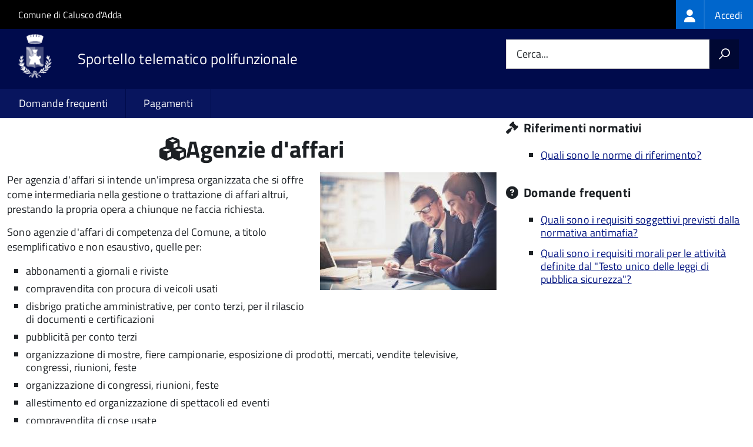

--- FILE ---
content_type: text/html; charset=UTF-8
request_url: https://sportellotelematico.comune.caluscodadda.bg.it/action%3As_italia%3Aagenzie.affari
body_size: 10851
content:
<!DOCTYPE html>
<html lang="it" dir="ltr" prefix="og: https://ogp.me/ns#">
  <head>
    <meta charset="utf-8" />
<script>var _paq = _paq || [];(function(){var u=(("https:" == document.location.protocol) ? "https://nginx.piwik.prod.globogis.srl/" : "https://nginx.piwik.prod.globogis.srl/");_paq.push(["setSiteId", "303"]);_paq.push(["setTrackerUrl", u+"matomo.php"]);if (!window.matomo_search_results_active) {_paq.push(["trackPageView"]);}var d=document,g=d.createElement("script"),s=d.getElementsByTagName("script")[0];g.type="text/javascript";g.defer=true;g.async=true;g.src=u+"matomo.js";s.parentNode.insertBefore(g,s);})();</script>
<link rel="canonical" href="https://sportellotelematico.comune.caluscodadda.bg.it/action%3As_italia%3Aagenzie.affari" />
<meta property="og:url" content="https://sportellotelematico.comune.caluscodadda.bg.it/action%3As_italia%3Aagenzie.affari" />
<meta property="og:title" content="Agenzie d&#039;affari | Sportello Telematico Unificato" />
<meta property="og:image:url" content="https://storage.googleapis.com/maggioli-stu-theme-public-prod/10.30.3/themes/custom/stu3_italia/logo.svg" />
<meta name="Generator" content="Drupal 10 (https://www.drupal.org)" />
<meta name="MobileOptimized" content="width" />
<meta name="HandheldFriendly" content="true" />
<meta name="viewport" content="width=device-width, initial-scale=1.0" />
<link rel="icon" href="https://storage.googleapis.com/stu-caluscodadda-public-prod/favicon_2.ico" type="image/vnd.microsoft.icon" />

    <title>Agenzie d&#039;affari | Sportello Telematico Unificato</title>
    <link rel="stylesheet" media="all" href="/sites/default/files/css/css_kA1QkgJKdEKqMIg2HJNUGtFmus6pMFZfwrtIvEsLqGY.css?delta=0&amp;language=it&amp;theme=stu3_italia&amp;include=[base64]" />
<link rel="stylesheet" media="all" href="/sites/default/files/css/css_65GGg8w_gsH4APLp1ZZ6IropnJ1culUVyfLfQTTl6Rk.css?delta=1&amp;language=it&amp;theme=stu3_italia&amp;include=[base64]" />
<link rel="stylesheet" media="all" href="https://storage.googleapis.com/maggioli-stu-theme-public-prod/10.30.3/css/build/font-awesome/css/all.min.css" />
<link rel="stylesheet" media="all" href="https://storage.googleapis.com/maggioli-stu-theme-public-prod/10.30.3/css/fonts.css" />
<link rel="stylesheet" media="all" href="https://storage.googleapis.com/maggioli-stu-theme-public-prod/10.30.3/css/build/vendor.css" />
<link rel="stylesheet" media="all" href="https://storage.googleapis.com/maggioli-stu-theme-public-prod/10.30.3/css/build/build_blue.css" />

    
  </head>
  <body class="no-gin--toolbar-active path-node page-node-type-stu-action Sportello-telematico enhanced">
        <ul class="Skiplinks js-fr-bypasslinks visually-hidden focusable skip-link">
        <li><a accesskey="2" href="#main-content">Salta al contenuto principale</a></li>
        <li><a accesskey="3" href="#menu">Skip to site navigation</a></li>
    </ul>

    
      <div class="dialog-off-canvas-main-canvas" data-off-canvas-main-canvas>
    <ul class="Skiplinks js-fr-bypasslinks u-hiddenPrint">
  <li><a href="#main">Vai al Contenuto</a></li>
  <li><a class="js-fr-offcanvas-open" href="#menu" aria-controls="menu" aria-label="accedi al menu"
         title="accedi al menu">Vai alla navigazione del sito</a></li>
</ul>
<header class="Header Headroom--fixed js-Headroom u-hiddenPrint" role="banner">
  <div class="Header-banner">
      <div class="Header-owner">
      <a href="https://www.comune.caluscodadda.bg.it/">Comune di Calusco d&#039;Adda</a>

      <div class="login-spid">
          <div class="region region-spid-login">
    <nav role="navigation" aria-labelledby="block-loginmenu-menu" id="block-loginmenu" class="block block-menu navigation menu--stu-login-menu">
            
  <h2 class="visually-hidden" id="block-loginmenu-menu">Login menu</h2>
  

        
              <ul class="Linklist Linklist--padded Treeview Treeview--default js-fr-treeview u-text-r-xs">
                    <li>
        <a href="/auth-service/login" data-drupal-link-system-path="auth-service/login"><span class="stu-login-custom">
      <span class="stu-login-icon stu-login-bg-generic">
        <span class="fa-solid fa-user fa-lg"></span>
      </span>
      <span class="stu-login stu-login-bg-generic stu-login-hidden">Accedi</span></span></a>
              </li>
        </ul>
  


  </nav>

  </div>

      </div>

          </div>
  </div>

  <div class="Header-navbar Grid Grid--alignMiddle" style="">
    <div class="Header-toggle Grid-cell">
      <a class="Hamburger-toggleContainer js-fr-offcanvas-open u-nojsDisplayInlineBlock" href="#menu"
         aria-controls="menu" aria-label="accedi al menu" title="accedi al menu">
        <span class="Hamburger-toggle" role="presentation"></span>
        <span class="Header-toggleText" role="presentation">Menu</span>
      </a>
    </div>

    <div class="Header-logo Grid-cell">
      <a style="text-decoration: none;" href="/" tabindex="-1">
        <img src="https://storage.googleapis.com/stu-caluscodadda-public-prod/theme/logo-web.png" alt="Logo Sportello telematico polifunzionale"/>
      </a>
    </div>

    <div class="Header-title Grid-cell">
      <h1 class="Header-titleLink">
        <a accesskey="1" href="/" title="Home" rel="home">
          <span style="">Sportello telematico polifunzionale</span>
        </a>
      </h1>

      
    </div>

    <div class="Header-searchTrigger Grid-cell">
      <button aria-controls="header-search" class="js-Header-search-trigger Icon Icon-search"
              title="attiva il form di ricerca" aria-label="attiva il form di ricerca" aria-hidden="false"></button>
      <button aria-controls="header-search" class="js-Header-search-trigger Icon Icon-close u-hidden"
              title="disattiva il form di ricerca" aria-label="disattiva il form di ricerca"
              aria-hidden="true"></button>
    </div>

    <div class="Header-utils Grid-cell">
            <div class="Header-search" id="header-search">
        <form class="Form" action="/search" method="GET">
          <div class="Form-field Form-field--withPlaceholder Grid">
            <input class="Form-input Grid-cell u-sizeFill u-text-r-s" required id="cerca" name="search" autocomplete="off">
            <label class="Form-label" for="cerca">Cerca...</label>
            <button class="Grid-cell u-sizeFit Icon-search u-background-60 u-color-white u-padding-all-s u-textWeight-700"
                    title="Avvia la ricerca" aria-label="Avvia la ricerca"></button>
          </div>
        </form>
      </div>
      
    </div>
  </div>
    <div class="region region-header Headroom-hideme u-textCenter stu3-region-header">
        <nav class="Megamenu Megamenu--default js-megamenu" role="navigation" aria-labelledby="system-navigation">
      

              <ul class="Megamenu-list u-layout-wide u-layoutCenter u-layout-withGutter" id="system-navigation">

      
    
                        <li class="Megamenu-item ">
                    <a href="/faq" data-drupal-link-system-path="faq">Domande frequenti</a>
                    </li>
                        <li class="Megamenu-item ">
                    <a href="/action%3As_italia%3Apagare" data-drupal-link-system-path="node/454">Pagamenti</a>
                    </li>
                        <li class="Megamenu-item ">
                    <a href="/page%3As_italia%3Ascrivania.cittadino" title="Visualizza tutti i miei dati" data-drupal-link-system-path="node/2"></a>
                    </li>
    
          </ul>
    
  


    </nav>

  </div>

</header>

<section class="Offcanvas Offcanvas--left Offcanvas--modal js-fr-offcanvas u-jsVisibilityHidden u-nojsDisplayNone"
         id="menu" style="visibility: hidden;">
  <h2 class="u-hiddenVisually">Menu di navigazione</h2>
  <div class="Offcanvas-content u-background-white">
    <div class="Offcanvas-toggleContainer u-background-70 u-jsHidden">
      <a class="Hamburger-toggleContainer u-block u-color-white u-padding-bottom-xxl u-padding-left-s u-padding-top-xxl js-fr-offcanvas-close"
         aria-controls="menu" aria-label="esci dalla navigazione" title="esci dalla navigazione" href="#">
        <span class="Hamburger-toggle is-active" aria-hidden="true"></span>
      </a>
    </div>
    <nav>
        <div class="region region-primary-menu">
    <nav role="navigation" aria-labelledby="block-stu3-italia-main-menu-menu" id="block-stu3-italia-main-menu" class="block block-menu navigation menu--main">
            
  <h2 class="visually-hidden" id="block-stu3-italia-main-menu-menu">Navigazione principale</h2>
  

        
              <ul class="Linklist Linklist--padded Treeview Treeview--default js-fr-treeview u-text-r-xs">
                    <li>
        <a href="/faq" data-drupal-link-system-path="faq">Domande frequenti</a>
              </li>
                <li>
        <a href="/action%3As_italia%3Apagare" data-drupal-link-system-path="node/454">Pagamenti</a>
              </li>
                <li>
        <a href="/page%3As_italia%3Ascrivania.cittadino" title="Visualizza tutti i miei dati" data-drupal-link-system-path="node/2"></a>
              </li>
        </ul>
  


  </nav>

  </div>

    </nav>
  </div>
</section>


<div id="slider">
  
</div>
<div id="main" role="main">
  <span id="main-content" tabindex="-1"></span>  
    <div class="region region-highlighted Grid Grid--withGutter">
    <div data-drupal-messages-fallback class="hidden"></div>

  </div>


  

  <div class="u-layout-wide u-layoutCenter u-layout-withGutter">
    <div class="Grid Grid--withGutter">
                          <div class="Grid-cell u-md-size8of12 u-lg-size8of12">
        <section>  <div class="region region-content">
    <div id="block-stu3-italia-page-title" class="block block-core block-page-title-block">
  
    
      
  <h1 class="page-title u-text-h1"><span class="field field--name-title field--type-string field--label-hidden"><em class="fa fa-cubes"></em><span>Agenzie d&#039;affari</span></span>
</h1>


  </div>
<div id="block-stu3-italia-content" class="block block-system block-system-main-block">
  
    
      


<article class="node node--type-stu-action node--view-mode-full Prose">
  
    

          
    
            <div class="field field--name-field-stu-action-cover field--type-image field--label-hidden field__item">  <img loading="lazy" src="https://storage.googleapis.com/stu-master-italia-public-prod/Agenzia affari.jpg" alt="Agenzie d&#039;affari" />

</div>
      
  
  
  <div class="node__content">

    
    
            <div class="clearfix text-formatted field field--name-body field--type-text-with-summary field--label-hidden field__item Prose"><p>Per agenzia d'affari si intende un'impresa organizzata che si offre come intermediaria nella gestione o trattazione di affari altrui, prestando la propria opera a chiunque ne faccia richiesta.</p>

<p>Sono agenzie d'affari di competenza del Comune, a titolo esemplificativo e non esaustivo,&nbsp;quelle per:</p>

<ul>
	<li>abbonamenti a giornali e riviste</li>
	<li>compravendita con procura di veicoli usati</li>
	<li>disbrigo pratiche amministrative, per conto terzi, per il rilascio di documenti e certificazioni</li>
	<li>pubblicità per conto terzi</li>
	<li>organizzazione di mostre, fiere campionarie, esposizione di prodotti, mercati, vendite televisive, congressi, riunioni, feste</li>
	<li>organizzazione di congressi, riunioni, feste</li>
	<li>allestimento ed organizzazione di spettacoli ed eventi</li>
	<li>compravendita di cose usate</li>
	<li>prenotazione e vendita di biglietti per spettacoli e manifestazioni</li>
	<li>informazioni commerciali</li>
	<li>disbrigo pratiche infortunistiche e assicurative</li>
	<li>spedizioni e trasporti</li>
	<li><span><span><span>ricerca e&nbsp;individuazione per conto terzi di aziende di vigilanza privata per lo svolgimento di servizi nel campo della vigilanza privata</span></span></span></li>
	<li><span><span>esposizione senza vendita di beni nuovi o usati.</span></span></li>
</ul></div>
      

      <div class="Accordion fr-accordion js-fr-accordion" id="accordion-80">
      <div class="Accordion-header js-fr-accordion__header fr-accordion__header" id="accordion-header-80">
        <span class="Accordion-link u-text-r-xs"><strong>Requisiti soggettivi</strong></span>
      </div>
      <div id="accordion-panel-80" class="Accordion-panel fr-accordion__panel js-fr-accordion__panel">
        <div class="Prose u-padding-r-all">
          

            <div class="clearfix text-formatted field field--name-field-stu-subjective-requirement field--type-text-long field--label-hidden field__item Prose"><p>Per svolgere l’attività è necessario possedere i requisiti&nbsp;previsti dalla&nbsp;normativa antimafia&nbsp;e i requisiti&nbsp;morali.</p></div>
      
        </div>
      </div>
    </div>
  
      <div class="Accordion fr-accordion js-fr-accordion" id="accordion-81">
      <div class="Accordion-header js-fr-accordion__header fr-accordion__header" id="accordion-header-81">
        <span class="Accordion-link u-text-r-xs"><strong>Requisiti oggettivi</strong></span>
      </div>
      <div id="accordion-panel-81" class="Accordion-panel fr-accordion__panel js-fr-accordion__panel">
        <div class="Prose u-padding-r-all">
        

            <div class="clearfix text-formatted field field--name-field-stu-objective-requirement field--type-text-long field--label-hidden field__item Prose"><p>I locali dove si svolge l’attività devono avere una destinazione d’uso compatibile con quella prevista dal piano urbanistico comunale.</p><p>Devono essere rispettate le norme e le prescrizioni specifiche dell’attività, per esempio quellein materia di urbanistica, igiene pubblica, igiene edilizia, tutela ambientale, tutela della salute nei luoghi di lavoro, sicurezza alimentare, regolamenti locali di polizia urbana annonaria.</p><p>Gli ufficiali e gli agenti della pubblica sicurezza possono accedere in qualunque momento ai locali destinati all’esercizio dell'attività per verificare il rispetto della norma. È necessario, quindi, dare il consenso per sottoporsi alle prescrizioni relative a questo provvedimento (<a href="http://www.indicenormativa.it/norma/urn%3Anir%3Astato%3Aregio.decreto%3A1931-06-18%3B773">Regio Decreto 18/06/1931, n. 773, art. 16</a> "<em>Testo unico delle leggi di pubblica sicurezza</em>").</p></div>
      
        </div>
      </div>
    </div>
  
      <div class="node-separator"></div>
  
    
<div class="field field--name-field-stu-insight field--type-stu-insight field--label-above">
      <h3 class="field__label">Approfondimenti</h3>
    <div class="Accordion fr-accordion js-fr-accordion" id="accordion-1">
          <div class="Accordion-header js-fr-accordion__header fr-accordion__header" id="accordion-header-0"><span class="Accordion-link u-text-r-xs"><strong>Agenzie d'affari non di competenza del Comune</strong></span><div></div><div id="accordion-panel-0" class="Accordion-panel fr-accordion__panel js-fr-accordion__panel"><div class="Prose u-padding-r-all"><p><span>Non sono di competenza del SUAP quelle attività di intermediazione che, per specifica disciplina di settore, per avviare l'attività&nbsp;necessitano di segnalazione certificata di inizio attività o comunicazione destinate a&nbsp;un&nbsp;altro ente. A titolo esemplificativo e non esaustivo:</span></p><p><strong>Sono di competenza della Camera di Commercio</strong></p><ul><li>gestione e servizi immobiliari</li><li>agenzie di&nbsp;mediazione</li><li>agenzie di&nbsp;mediazione marittima&nbsp;</li><li>agenzie di&nbsp;spedizionieri&nbsp;</li><li>agenzie di&nbsp;agente o rappresentante di commercio.</li></ul><p><strong>Sono competenza della Provincia o Città metropolitana</strong></p><ul><li>agenzie per le pratiche automobilistiche che svolgono attività di consulenza per la circolazione dei mezzi di trasporto&nbsp;(<a href="http://www.indicenormativa.it/norma/urn%3Anir%3Astato%3Alegge%3A1991-08-08%3B264">Legge 08/08/1991, n. 264</a>).</li></ul><p><strong>Sono di competenza dell'Istituto per la vigilanza sulle assicurazioni private e di interesse collettivo&nbsp;(ISVAP)</strong></p><ul><li>agenzie di assicurazione.</li></ul><p><strong>Sono di competenza della&nbsp;CONSOB</strong></p><ul><li>agenzie di intermediazione finanziaria.</li></ul><p><strong>Sono di competenza della&nbsp;Banca d'Italia</strong></p><ul><li>agenzie di mediazione creditizia (<a href="http://www.indicenormativa.it/norma/urn:nir:stato:legge:1996-03-07%3b108">Legge 07/03/1996, n. 108</a>).</li></ul><p><strong>Sono di competenza della&nbsp;Questura</strong></p><ul><li>agenzie di pubblici incanti (case d'asta)</li><li>agenzie matrimoniali</li><li>agenzie di pubbliche relazioni</li><li>agenzie&nbsp;per recupero stragiudiziale di crediti per conto di terzi</li><li>agenzie per la raccolta di scommesse.</li></ul><p><strong>Sono di competenza del&nbsp;Registro Nazionale Stampa c/o Presidenza Consiglio Ministri</strong></p><ul><li>agenzie di stampa&nbsp;(<a href="http://www.indicenormativa.it/norma/urn%3Anir%3Astato%3Alegge%3A1981-08-05%3B416">Legge 05/08/1981, n. 416</a>).</li></ul></div></div></div>
          <div class="Accordion-header js-fr-accordion__header fr-accordion__header" id="accordion-header-1"><span class="Accordion-link u-text-r-xs"><strong>Registro giornale delle operazioni</strong></span><div></div><div id="accordion-panel-1" class="Accordion-panel fr-accordion__panel js-fr-accordion__panel"><div class="Prose u-padding-r-all"><p>È necessario tenere un registro giornale delle operazioni, che sarà utilizzabile solo quando sarà autovidimato dall’impresa o l’avrà vidimato l'ufficio competente (<a href="http://www.indicenormativa.it/norma/urn%3Anir%3Astato%3Aregio.decreto%3A1931-06-18%3B773">Regio Decreto 18/06/1931, n. 773, art. 120</a> "<em>Testo unico delle leggi di pubblica sicurezza</em>").</p></div></div></div>
          <div class="Accordion-header js-fr-accordion__header fr-accordion__header" id="accordion-header-2"><span class="Accordion-link u-text-r-xs"><strong>Tabella delle operazioni</strong></span><div></div><div id="accordion-panel-2" class="Accordion-panel fr-accordion__panel js-fr-accordion__panel"><div class="Prose u-padding-r-all"><p>Per svolgere l'attività occorre tenere una tabella delle tariffe e delle prestazioni&nbsp;(<a href="http://www.indicenormativa.it/norma/urn%3Anir%3Astato%3Aregio.decreto%3A1931-06-18%3B773">Regio Decreto 18/06/1931, n. 773, art. 120</a> "<em>Testo unico delle leggi di pubblica sicurezza</em>").</p></div></div></div>
      </div>
</div>

    

          <div class="node-separator"></div>
    
    
        

  <div class="field field--name-field-stu-subactions field--type-entity-reference field--label-above">
    <h2 class="field__label">Attività correlate</h2>
          <div class="field__items">
              <div class="field__item">


<article class="node node--type-stu-action node--view-mode-teaser Prose">
      
    <a href="/action%3As_italia%3Aagenzie.affari%3Baprire.trasferire.ampliare" rel="bookmark"><span class="field field--name-title field--type-string field--label-hidden"><em class="fa fa-cubes"></em><span>Avviare o trasferire l&#039;attività</span></span>
</a>
    

    <div class="node__content">
      
    
            <div class="clearfix text-formatted field field--name-body field--type-text-with-summary field--label-hidden field__item Prose"></div>
      
    </div>
  
</article>
</div>
          <div class="field__item">


<article class="node node--type-stu-action node--view-mode-teaser Prose">
      
    <a href="/action%3As_italia%3Aattivita.produttiva%3Briprendere.attivita" rel="bookmark"><span class="field field--name-title field--type-string field--label-hidden"><em class="fa fa-cubes"></em><span>Riprendere l&#039;attività sospesa</span></span>
</a>
    

    <div class="node__content">
      
    
            <div class="clearfix text-formatted field field--name-body field--type-text-with-summary field--label-hidden field__item Prose"></div>
      
    </div>
  
</article>
</div>
          <div class="field__item">


<article class="node node--type-stu-action node--view-mode-teaser Prose">
      
    <a href="/action%3Ar_lombar%3Aattivita.produttiva%3Bcessazione.ri" rel="bookmark"><span class="field field--name-title field--type-string field--label-hidden"><em class="fa fa-cubes"></em><span>Cessare l&#039;attività</span></span>
</a>
    

    <div class="node__content">
      
    
            <div class="clearfix text-formatted field field--name-body field--type-text-with-summary field--label-hidden field__item Prose"></div>
      
    </div>
  
</article>
</div>
              </div>
      </div>


          <div class="where-you-can-find">
        <h2>Puoi trovare questa pagina in</h2>
        <div class="field__item">
                      Aree tematiche:                                <a href="/activity/8">Imprese</a>
                      <a href="/activity/10">Lavoro</a>
                  </div>
        <div class="field__item">
                      Io sono:                                <a href="/activity/28">Imprenditore</a>
                  </div>
        <div class="field__item">
                      Sezioni:                                <a href="/activity/38">Commercio ed Attività produttive</a>
                  </div>
      </div>
      <div class="node-separator"></div>
      <span id="webform-submission-valutazione-chiarezza-node-984-form-ajax-content"></span><div id="webform-submission-valutazione-chiarezza-node-984-form-ajax" class="webform-ajax-form-wrapper" data-effect="fade" data-progress-type="throbber"><form class="webform-submission-form webform-submission-add-form webform-submission-valutazione-chiarezza-form webform-submission-valutazione-chiarezza-add-form webform-submission-valutazione-chiarezza-node-984-form webform-submission-valutazione-chiarezza-node-984-add-form js-webform-disable-autosubmit js-webform-details-toggle webform-details-toggle" data-drupal-selector="webform-submission-valutazione-chiarezza-node-984-add-form" action="/action%3As_italia%3Aagenzie.affari" method="post" id="webform-submission-valutazione-chiarezza-node-984-add-form" accept-charset="UTF-8">
  
  <div id="edit-title" class="js-form-item form-item js-form-type-webform-markup form-type-webform-markup js-form-item-title form-item-title form-no-label">
        <h2 class="h4 mb-0" data-element="feedback-title">Quanto sono chiare le informazioni su questa pagina?</h2>
        </div>
<div class="js-form-item form-item js-form-type-agid-rating form-type-agid-rating js-form-item-chiarezza-informazioni-agid form-item-chiarezza-informazioni-agid form-no-label">
        <input data-drupal-selector="edit-chiarezza-informazioni-agid" type="range" autocomplete="off  " aria-label="Valutazione chiarezza delle informazioni di questa pagina" class="js-webform-visually-hidden invisible form-webform-rating Form-input" id="edit-chiarezza-informazioni-agid" name="chiarezza_informazioni_agid" value="0" step="1" min="0" max="5" data-drupal-states="{&quot;readonly&quot;:[{&quot;.webform-submission-valutazione-chiarezza-node-984-add-form :input[name=\u0022incontrato_maggiori_difficolta\u0022]&quot;:{&quot;filled&quot;:true}},&quot;xor&quot;,{&quot;.webform-submission-valutazione-chiarezza-node-984-add-form :input[name=\u0022aspetti_preferiti\u0022]&quot;:{&quot;filled&quot;:true}}]}" /><div class="agid-rate svg rateit-medium" data-min="0" data-max="5" data-step="1" data-resetable="false" data-readonly="false" data-backingfld="[data-drupal-selector=&quot;edit-chiarezza-informazioni-agid&quot;]" data-value="" data-starheight="24" data-starwidth="24"></div>


        </div>
<div class="clear-float js-form-wrapper form-wrapper" data-webform-key="first" data-drupal-selector="edit-first" id="edit-first"><fieldset data-drupal-selector="edit-incontrato-maggiori-difficolta" data-element="feedback-rating-negative" class="js-webform-states-hidden radios--wrapper fieldgroup form-composite webform-composite-visible-title js-webform-type-radios webform-type-radios js-form-item form-item js-form-wrapper form-wrapper" id="edit-incontrato-maggiori-difficolta--wrapper" data-drupal-states="{&quot;visible&quot;:{&quot;.webform-submission-valutazione-chiarezza-node-984-add-form :input[name=\u0022chiarezza_informazioni_agid\u0022]&quot;:{&quot;value&quot;:{&quot;between&quot;:&quot;1:3&quot;}}},&quot;required&quot;:{&quot;.webform-submission-valutazione-chiarezza-node-984-add-form :input[name=\u0022chiarezza_informazioni_agid\u0022]&quot;:{&quot;value&quot;:{&quot;between&quot;:&quot;1:3&quot;}}}}">
      <legend id="edit-incontrato-maggiori-difficolta--wrapper-legend">
    <span data-element="feedback-rating-question" class="fieldset-legend">Dove hai incontrato le maggiori difficoltà?</span>
  </legend>
  <div class="fieldset-wrapper">
                <div id="edit-incontrato-maggiori-difficolta" class="js-webform-radios webform-options-display-one-column form-radios"><div class="js-form-item form-item js-form-type-radio form-type-radio js-form-item-incontrato-maggiori-difficolta form-item-incontrato-maggiori-difficolta">
        <input data-drupal-selector="edit-incontrato-maggiori-difficolta-a-volte-le-indicazioni-non-erano-chiare" type="radio" id="edit-incontrato-maggiori-difficolta-a-volte-le-indicazioni-non-erano-chiare" name="incontrato_maggiori_difficolta" value="A volte le indicazioni non erano chiare" class="form-radio Form-input" />

        <label data-element="feedback-rating-answer" for="edit-incontrato-maggiori-difficolta-a-volte-le-indicazioni-non-erano-chiare" class="option Form-label">A volte le indicazioni non erano chiare</label>
      </div>
<div class="js-form-item form-item js-form-type-radio form-type-radio js-form-item-incontrato-maggiori-difficolta form-item-incontrato-maggiori-difficolta">
        <input data-drupal-selector="edit-incontrato-maggiori-difficolta-a-volte-le-indicazioni-non-erano-complete" type="radio" id="edit-incontrato-maggiori-difficolta-a-volte-le-indicazioni-non-erano-complete" name="incontrato_maggiori_difficolta" value="A volte le indicazioni non erano complete" class="form-radio Form-input" />

        <label data-element="feedback-rating-answer" for="edit-incontrato-maggiori-difficolta-a-volte-le-indicazioni-non-erano-complete" class="option Form-label">A volte le indicazioni non erano complete</label>
      </div>
<div class="js-form-item form-item js-form-type-radio form-type-radio js-form-item-incontrato-maggiori-difficolta form-item-incontrato-maggiori-difficolta">
        <input data-drupal-selector="edit-incontrato-maggiori-difficolta-a-volte-non-capivo-se-stavo-procedendo-correttamente" type="radio" id="edit-incontrato-maggiori-difficolta-a-volte-non-capivo-se-stavo-procedendo-correttamente" name="incontrato_maggiori_difficolta" value="A volte non capivo se stavo procedendo correttamente" class="form-radio Form-input" />

        <label data-element="feedback-rating-answer" for="edit-incontrato-maggiori-difficolta-a-volte-non-capivo-se-stavo-procedendo-correttamente" class="option Form-label">A volte non capivo se stavo procedendo correttamente</label>
      </div>
<div class="js-form-item form-item js-form-type-radio form-type-radio js-form-item-incontrato-maggiori-difficolta form-item-incontrato-maggiori-difficolta">
        <input data-drupal-selector="edit-incontrato-maggiori-difficolta-ho-avuto-problemi-tecnici" type="radio" id="edit-incontrato-maggiori-difficolta-ho-avuto-problemi-tecnici" name="incontrato_maggiori_difficolta" value="Ho avuto problemi tecnici" class="form-radio Form-input" />

        <label data-element="feedback-rating-answer" for="edit-incontrato-maggiori-difficolta-ho-avuto-problemi-tecnici" class="option Form-label">Ho avuto problemi tecnici</label>
      </div>
<div class="js-form-item form-item js-form-type-radio form-type-radio js-form-item-incontrato-maggiori-difficolta form-item-incontrato-maggiori-difficolta">
        <input data-drupal-selector="edit-incontrato-maggiori-difficolta-altro" type="radio" id="edit-incontrato-maggiori-difficolta-altro" name="incontrato_maggiori_difficolta" value="Altro" class="form-radio Form-input" />

        <label data-element="feedback-rating-answer" for="edit-incontrato-maggiori-difficolta-altro" class="option Form-label">Altro</label>
      </div>
</div>

          </div>
</fieldset>
<fieldset data-drupal-selector="edit-aspetti-preferiti" data-element="feedback-rating-positive" class="js-webform-states-hidden radios--wrapper fieldgroup form-composite webform-composite-visible-title js-webform-type-radios webform-type-radios js-form-item form-item js-form-wrapper form-wrapper" id="edit-aspetti-preferiti--wrapper" data-drupal-states="{&quot;visible&quot;:{&quot;.webform-submission-valutazione-chiarezza-node-984-add-form :input[name=\u0022chiarezza_informazioni_agid\u0022]&quot;:{&quot;value&quot;:{&quot;greater_equal&quot;:&quot;4&quot;}}},&quot;required&quot;:{&quot;.webform-submission-valutazione-chiarezza-node-984-add-form :input[name=\u0022chiarezza_informazioni_agid\u0022]&quot;:{&quot;value&quot;:{&quot;greater_equal&quot;:&quot;4&quot;}}}}">
      <legend id="edit-aspetti-preferiti--wrapper-legend">
    <span data-element="feedback-rating-question" class="fieldset-legend">Quali sono stati gli aspetti che hai preferito?</span>
  </legend>
  <div class="fieldset-wrapper">
                <div id="edit-aspetti-preferiti" class="js-webform-radios webform-options-display-one-column form-radios"><div class="js-form-item form-item js-form-type-radio form-type-radio js-form-item-aspetti-preferiti form-item-aspetti-preferiti">
        <input data-drupal-selector="edit-aspetti-preferiti-le-indicazioni-erano-chiare" type="radio" id="edit-aspetti-preferiti-le-indicazioni-erano-chiare" name="aspetti_preferiti" value="Le indicazioni erano chiare" class="form-radio Form-input" />

        <label data-element="feedback-rating-answer" for="edit-aspetti-preferiti-le-indicazioni-erano-chiare" class="option Form-label">Le indicazioni erano chiare</label>
      </div>
<div class="js-form-item form-item js-form-type-radio form-type-radio js-form-item-aspetti-preferiti form-item-aspetti-preferiti">
        <input data-drupal-selector="edit-aspetti-preferiti-le-indicazioni-erano-complete" type="radio" id="edit-aspetti-preferiti-le-indicazioni-erano-complete" name="aspetti_preferiti" value="Le indicazioni erano complete" class="form-radio Form-input" />

        <label data-element="feedback-rating-answer" for="edit-aspetti-preferiti-le-indicazioni-erano-complete" class="option Form-label">Le indicazioni erano complete</label>
      </div>
<div class="js-form-item form-item js-form-type-radio form-type-radio js-form-item-aspetti-preferiti form-item-aspetti-preferiti">
        <input data-drupal-selector="edit-aspetti-preferiti-capivo-sempre-che-stavo-procedendo-correttamente" type="radio" id="edit-aspetti-preferiti-capivo-sempre-che-stavo-procedendo-correttamente" name="aspetti_preferiti" value="Capivo sempre che stavo procedendo correttamente" class="form-radio Form-input" />

        <label data-element="feedback-rating-answer" for="edit-aspetti-preferiti-capivo-sempre-che-stavo-procedendo-correttamente" class="option Form-label">Capivo sempre che stavo procedendo correttamente</label>
      </div>
<div class="js-form-item form-item js-form-type-radio form-type-radio js-form-item-aspetti-preferiti form-item-aspetti-preferiti">
        <input data-drupal-selector="edit-aspetti-preferiti-non-ho-avuto-problemi-tecnici" type="radio" id="edit-aspetti-preferiti-non-ho-avuto-problemi-tecnici" name="aspetti_preferiti" value="Non ho avuto problemi tecnici" class="form-radio Form-input" />

        <label data-element="feedback-rating-answer" for="edit-aspetti-preferiti-non-ho-avuto-problemi-tecnici" class="option Form-label">Non ho avuto problemi tecnici</label>
      </div>
<div class="js-form-item form-item js-form-type-radio form-type-radio js-form-item-aspetti-preferiti form-item-aspetti-preferiti">
        <input data-drupal-selector="edit-aspetti-preferiti-altro" type="radio" id="edit-aspetti-preferiti-altro" name="aspetti_preferiti" value="Altro" class="form-radio Form-input" />

        <label data-element="feedback-rating-answer" for="edit-aspetti-preferiti-altro" class="option Form-label">Altro</label>
      </div>
</div>

          </div>
</fieldset>
<div class="hidden js-form-item form-item js-form-type-textfield form-type-textfield js-form-item-breve-commento-first form-item-breve-commento-first">
      <label for="edit-breve-commento-first" class="Form-label">Vuoi aggiungere altri dettagli?</label>
        <input data-element="feedback-input-text" data-drupal-selector="edit-breve-commento-first" type="text" id="edit-breve-commento-first" name="breve_commento_first" value="" size="60" maxlength="255" class="form-text Form-input" />

        </div>
<div class="p-0 btn btn-outline-primary me-4 float-start js-webform-states-hidden form-actions webform-actions js-form-wrapper form-wrapper" data-drupal-selector="edit-actions-01" data-drupal-states="{&quot;invisible&quot;:{&quot;.webform-submission-valutazione-chiarezza-node-984-add-form :input[name=\u0022chiarezza_informazioni_agid\u0022]&quot;:{&quot;value&quot;:&quot;0&quot;}}}" id="edit-actions-01"><input formnovalidate="formnovalidate" class="webform-button--reset button js-form-submit form-submit Button Button--default" data-drupal-selector="edit-actions-01-reset" data-disable-refocus="true" type="submit" id="edit-actions-01-reset" name="op" value="Indietro" />

</div>
</div>
<input data-drupal-selector="edit-urn" type="hidden" name="urn" value="action:s_italia:agenzie.affari" class="Form-input" />
<div class="js-webform-states-hidden form-actions webform-actions js-form-wrapper form-wrapper" data-drupal-selector="edit-actions" data-drupal-states="{&quot;invisible&quot;:{&quot;.webform-submission-valutazione-chiarezza-node-984-add-form :input[name=\u0022chiarezza_informazioni_agid\u0022]&quot;:{&quot;value&quot;:&quot;0&quot;}}}" id="edit-actions"><input class="webform-button--next btn btn-primary button js-form-submit form-submit Button Button--default" data-drupal-selector="edit-actions-wizard-next" data-disable-refocus="true" type="submit" id="edit-actions-wizard-next" name="op" value="Avanti" />

</div>
<input autocomplete="off" data-drupal-selector="form-ltfvecp-vjwtzxfsb81rnprsuvrmoktn9k4nmhpjbwe" type="hidden" name="form_build_id" value="form-LTfvecp-vjwtZXFsB81RNPRsuVrMOKtN9K4NmHPjbwE" class="Form-input" />
<input data-drupal-selector="edit-webform-submission-valutazione-chiarezza-node-984-add-form" type="hidden" name="form_id" value="webform_submission_valutazione_chiarezza_node_984_add_form" class="Form-input" />


  
</form>
</div>
              <div class="node-separator"></div>
      <div class="u-text-r-xxs">
        Ultimo aggiornamento: 18/10/2024 05:30.31
      </div>
      </div>
</article>

  </div>

  </div>
</section>

        
      </div>
              <div class="Grid-cell u-sizeFull u-md-size4of12 u-lg-size4of12">
          <aside class="layout-sidebar-first" role="complementary">
            
              <div class="region region-sidebar-second">
    <div class="views-element-container block block-views block-views-blockstu-founding-law-block-2 Prose" id="block-stu-founding-law-action">
  
      <h4 class="u-text-h4"><span class="fa fa-gavel" title="Riferimenti normativi"></span> Riferimenti normativi</h4>
    
      <div><div class="view view-stu-founding-law view-id-stu_founding_law view-display-id-block_2 js-view-dom-id-bfc1b658604d3f96f5af10ef6516cfa6cdf98df43dfdbdcecdc4baa8c91c54e0">
  
    
      
      <div class="view-content">
      <div class="Prose item-list">
  
  <ul>

          <li><a href="http://www.indicenormativa.it/norme/procedimenti/agenzie.affari?istituzione=Comune%20di%20Calusco%20d%27Adda" class="chip-label" target="_blank">Quali sono le norme di riferimento?</a></li>
    
  </ul>

</div>

    </div>
  
          </div>
</div>

  </div>
<div class="views-element-container block block-views block-views-blockstu-related-faq-block-1 Prose" id="block-related-faq">
  
        <h4 class="u-text-h4"><span class="fa fa-question-circle" title="Domande frequenti"></span> Domande frequenti</h4>
    
      <div><div class="view view-stu-related-faq view-id-stu_related_faq view-display-id-block_1 js-view-dom-id-4b5f9d0e76bdce3ae20596353a4c3da83a3eb416eeb23a6f332c387a1f8c10c5">
  
    
      
      <div class="view-content">
      <div class="item-list Prose">
  
  <ul>

          <li><a href="/faq:s_italia:quali.sono.requisiti.soggettivi.previsti.normativa.antimafia" hreflang="it">Quali sono i requisiti soggettivi previsti dalla normativa antimafia? </a></li>
          <li><a href="/faq:s_italia:quali.sono.requisiti.morali.per.ottenere.autorizzazioni.polizia.licenza.esercizio.pubblico" hreflang="it">Quali sono i requisiti morali per le attività definite dal &quot;Testo unico delle leggi di pubblica sicurezza&quot;?</a></li>
    
  </ul>

</div>

    </div>
  
            <div class="view-footer">
      <div class="view view-stu-related-faq view-id-stu_related_faq view-display-id-block_3 js-view-dom-id-e3c6cd34d46b83d0bf6c9dee6ac4cc7a9d93670b53b68fa3bb1ea82f342ca382">
  
    
      
  
          </div>

    </div>
    </div>
</div>

  </div>

  </div>

          </aside>
        </div>
          </div>
  </div>

      <div class="u-layout-wide u-layoutCenter u-layout-withGutter u-padding-r-top u-padding-r-bottom">
        <div class="region region-content-bottom">
    <div class="views-element-container block block-views block-views-blockwww-text-button-menu-block-1" id="block-views-block-www-text-button-menu-block-1">
  
    
      <div><div class="view view-www-text-button-menu view-id-www_text_button_menu view-display-id-block_1 js-view-dom-id-19c326b980f01f3c6a6764c7f6f0e98d980691072f3f5c47d7860e30518c399f">
  
    
      
  
          </div>
</div>

  </div>
<div class="views-element-container block block-views block-views-blockwww-bottom-menu-block-1" id="block-views-block-www-bottom-menu-block-1">
  
    
      <div><div class="view view-www-bottom-menu view-id-www_bottom_menu view-display-id-block_1 js-view-dom-id-1d515e2de8cc43ebdce2cbcbfbb81d5e531ac0fe33ef017e21f20eca57fdced7">
  
    
      
  
          </div>
</div>

  </div>
<div class="views-element-container block block-views block-views-blockwww-bottom-menu-block-2" id="block-views-block-www-bottom-menu-block-2">
  
    
      <div><div class="view view-www-bottom-menu view-id-www_bottom_menu view-display-id-block_2 js-view-dom-id-c1d026effec2f436ce7f379d7a0d2636bd7c5728b8b49b6ac8391b8f1d123fcc">
  
    
      
  
          </div>
</div>

  </div>

  </div>

    </div>
  
  
      <div class="u-background-grey-80 sticky-footer">
      <div class="u-layout-wide u-layoutCenter u-layout-r-withGutter">
        <footer class="Footer u-padding-all-s">
            <div class="region region-footer">
      
        <ul class="Footer-links u-cf">
          <li>
        <a href="/user/login" data-drupal-link-system-path="/user/login" title="Area riservata">Area riservata</a>
              </li>
          <li>
        <a href="/page%3As_italia%3Acredits" data-drupal-link-system-path="/page%3As_italia%3Acredits" title="Crediti">Crediti</a>
              </li>
          <li>
        <a href="/action%3As_italia%3Aprivacy.policy" data-drupal-link-system-path="/action%3As_italia%3Aprivacy.policy" title="Informativa privacy">Informativa privacy</a>
              </li>
          <li>
        <a href="/page%3As_italia%3Asportello.telematico%3Bnote.legali" data-drupal-link-system-path="/page%3As_italia%3Asportello.telematico%3Bnote.legali" title="Note legali">Note legali</a>
              </li>
          <li>
        <a href="/action%3As_italia%3Aobblighi.accessibilita" data-drupal-link-system-path="/action%3As_italia%3Aobblighi.accessibilita" title="Dichiarazione di accessibilità">Dichiarazione di accessibilità</a>
              </li>
          <li>
        <a href="/node/24" data-drupal-link-system-path="/node/24" title="Contatti">Contatti</a>
              </li>
          <li>
        <a href="/bookings" data-drupal-link-system-path="/bookings" title="Prenotazione appuntamento">Prenotazione appuntamento</a>
              </li>
          <li>
        <a href="/datimonitoraggio" data-drupal-link-system-path="/datimonitoraggio" title="Statistiche del portale">Statistiche del portale</a>
              </li>
          <li>
        <a href="/faq" data-drupal-link-system-path="/faq" title="Leggi le FAQ">Leggi le FAQ</a>
              </li>
          <li>
        <a href="/action%3As_italia%3Apagare" data-drupal-link-system-path="/action%3As_italia%3Apagare" title="Pagamenti">Pagamenti</a>
              </li>
          <li>
        <a href="/riepilogo_valutazioni" data-drupal-link-system-path="/riepilogo_valutazioni" title="Riepilogo valutazioni">Riepilogo valutazioni</a>
              </li>
          <li>
        <a href="/page%3As_italia%3Apiano.miglioramento.servizi" data-drupal-link-system-path="/page%3As_italia%3Apiano.miglioramento.servizi" title="Piano di miglioramento dei servizi">Piano di miglioramento dei servizi</a>
              </li>
          <li>
        <a href="/node/24" data-drupal-link-system-path="/node/24" title="Comune di Calusco d'Adda - Partita IVA dell'amministrazione: 00229710165 - PEC: protocollo@pec.comune.caluscodadda.bg.it">Comune di Calusco d'Adda - Partita IVA dell'amministrazione: 00229710165 - PEC: protocollo@pec.comune.caluscodadda.bg.it</a>
              </li>
        </ul>
  


<div id="block-poweredby" class="block block-stu-site-web-utilities block-powered-by">
  
    
      <style>
.powered-by a {
  line-height: 2!important;
  color: #fff!important;
  text-decoration: underline!important;
}

.powered-by a:hover {
  text-decoration: none!important;
}

</style>

<div class="powered-by">
  <a href="https://www.sportellotelematicopolifunzionale.it" target="_blank" rel="noopener">Powered by Sportello Telematico Polifunzionale (v. 10.30.3)</a>
</div>

  </div>

  </div>

          <a href="https://designers.italia.it/" style="margin-top:-20px;float:right" title="Costruito utilizzando il design system di Designers Italia"><img src="https://storage.googleapis.com/maggioli-stu-theme-public-staging/ad921212/img/it_logo.png" width="20" height="16" alt="Costruito utilizzando il design system di Designers Italia"/></a>
      </footer>
      </div>
    </div>
  </div>


  </div>

    
    <script type="application/json" data-drupal-selector="drupal-settings-json">{"path":{"baseUrl":"\/","pathPrefix":"","currentPath":"node\/984","currentPathIsAdmin":false,"isFront":false,"currentLanguage":"it"},"pluralDelimiter":"\u0003","suppressDeprecationErrors":true,"ajaxPageState":{"libraries":"[base64]","theme":"stu3_italia","theme_token":null},"ajaxTrustedUrl":{"form_action_p_pvdeGsVG5zNF_XLGPTvYSKCf43t8qZYSwcfZl2uzM":true,"\/action%3As_italia%3Aagenzie.affari?ajax_form=1":true},"matomo":{"disableCookies":false,"trackMailto":false},"data":{"extlink":{"extTarget":true,"extTargetAppendNewWindowDisplay":true,"extTargetAppendNewWindowLabel":"(opens in a new window)","extTargetNoOverride":true,"extNofollow":false,"extTitleNoOverride":true,"extNoreferrer":false,"extFollowNoOverride":false,"extClass":"0","extLabel":"(link is external)","extImgClass":false,"extSubdomains":true,"extExclude":"","extInclude":"","extCssExclude":".it-nav-wrapper, .it-footer-main, .stu-account","extCssInclude":"","extCssExplicit":"","extAlert":false,"extAlertText":"This link will take you to an external web site. We are not responsible for their content.","extHideIcons":false,"mailtoClass":"0","telClass":"","mailtoLabel":"(link sends email)","telLabel":"(link is a phone number)","extUseFontAwesome":false,"extIconPlacement":"append","extPreventOrphan":false,"extFaLinkClasses":"fa fa-external-link","extFaMailtoClasses":"fa fa-envelope-o","extAdditionalLinkClasses":"","extAdditionalMailtoClasses":"","extAdditionalTelClasses":"","extFaTelClasses":"fa fa-phone","allowedDomains":null,"extExcludeNoreferrer":""}},"ajax":{"edit-actions-wizard-next":{"callback":"::submitAjaxForm","event":"click","effect":"fade","speed":500,"progress":{"type":"throbber","message":""},"disable-refocus":true,"url":"\/action%3As_italia%3Aagenzie.affari?ajax_form=1","httpMethod":"POST","dialogType":"ajax","submit":{"_triggering_element_name":"op","_triggering_element_value":"Avanti"}},"edit-actions-01-reset":{"callback":"::submitAjaxForm","event":"click","effect":"fade","speed":500,"progress":{"type":"throbber","message":""},"disable-refocus":true,"url":"\/action%3As_italia%3Aagenzie.affari?ajax_form=1","httpMethod":"POST","dialogType":"ajax","submit":{"_triggering_element_name":"op","_triggering_element_value":"Indietro"}}},"stu_agid":{"theme_url":"https:\/\/storage.googleapis.com\/maggioli-stu-theme-public-prod\/10.30.3"},"user":{"uid":0,"permissionsHash":"6fa840eff6413470dbd07be7274e059877e3d28bf9a8191e23d013d94d0ead50"}}</script>
<script src="/sites/default/files/js/js_6Hsa6pTKzj0Oafi3d62VNZcSM9ZwYx5o34pcaKp_hI0.js?scope=footer&amp;delta=0&amp;language=it&amp;theme=stu3_italia&amp;include=[base64]"></script>
<script src="https://storage.googleapis.com/maggioli-stu-theme-public-prod/10.30.3/js/build/IWT.min.js"></script>
<script src="https://storage.googleapis.com/maggioli-stu-theme-public-prod/10.30.3/js/stu3_italia.js"></script>
<script src="/sites/default/files/js/js_0JxYc4vrpkYX1GMFcc7Mj3wtnxAm8o0Njanc-91cASI.js?scope=footer&amp;delta=3&amp;language=it&amp;theme=stu3_italia&amp;include=[base64]"></script>

  </body>
</html>
